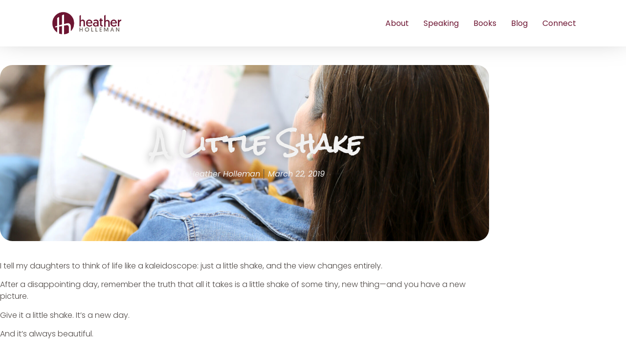

--- FILE ---
content_type: text/html; charset=utf-8
request_url: https://www.google.com/recaptcha/api2/anchor?ar=1&k=6LeNKUEiAAAAADs_bDb9F5rpIRfz8f5FCi-ipDpn&co=aHR0cHM6Ly9oZWF0aGVyaG9sbGVtYW4uY29tOjQ0Mw..&hl=en&type=v3&v=N67nZn4AqZkNcbeMu4prBgzg&size=invisible&badge=bottomright&sa=Form&anchor-ms=20000&execute-ms=30000&cb=78shravoy7y2
body_size: 48808
content:
<!DOCTYPE HTML><html dir="ltr" lang="en"><head><meta http-equiv="Content-Type" content="text/html; charset=UTF-8">
<meta http-equiv="X-UA-Compatible" content="IE=edge">
<title>reCAPTCHA</title>
<style type="text/css">
/* cyrillic-ext */
@font-face {
  font-family: 'Roboto';
  font-style: normal;
  font-weight: 400;
  font-stretch: 100%;
  src: url(//fonts.gstatic.com/s/roboto/v48/KFO7CnqEu92Fr1ME7kSn66aGLdTylUAMa3GUBHMdazTgWw.woff2) format('woff2');
  unicode-range: U+0460-052F, U+1C80-1C8A, U+20B4, U+2DE0-2DFF, U+A640-A69F, U+FE2E-FE2F;
}
/* cyrillic */
@font-face {
  font-family: 'Roboto';
  font-style: normal;
  font-weight: 400;
  font-stretch: 100%;
  src: url(//fonts.gstatic.com/s/roboto/v48/KFO7CnqEu92Fr1ME7kSn66aGLdTylUAMa3iUBHMdazTgWw.woff2) format('woff2');
  unicode-range: U+0301, U+0400-045F, U+0490-0491, U+04B0-04B1, U+2116;
}
/* greek-ext */
@font-face {
  font-family: 'Roboto';
  font-style: normal;
  font-weight: 400;
  font-stretch: 100%;
  src: url(//fonts.gstatic.com/s/roboto/v48/KFO7CnqEu92Fr1ME7kSn66aGLdTylUAMa3CUBHMdazTgWw.woff2) format('woff2');
  unicode-range: U+1F00-1FFF;
}
/* greek */
@font-face {
  font-family: 'Roboto';
  font-style: normal;
  font-weight: 400;
  font-stretch: 100%;
  src: url(//fonts.gstatic.com/s/roboto/v48/KFO7CnqEu92Fr1ME7kSn66aGLdTylUAMa3-UBHMdazTgWw.woff2) format('woff2');
  unicode-range: U+0370-0377, U+037A-037F, U+0384-038A, U+038C, U+038E-03A1, U+03A3-03FF;
}
/* math */
@font-face {
  font-family: 'Roboto';
  font-style: normal;
  font-weight: 400;
  font-stretch: 100%;
  src: url(//fonts.gstatic.com/s/roboto/v48/KFO7CnqEu92Fr1ME7kSn66aGLdTylUAMawCUBHMdazTgWw.woff2) format('woff2');
  unicode-range: U+0302-0303, U+0305, U+0307-0308, U+0310, U+0312, U+0315, U+031A, U+0326-0327, U+032C, U+032F-0330, U+0332-0333, U+0338, U+033A, U+0346, U+034D, U+0391-03A1, U+03A3-03A9, U+03B1-03C9, U+03D1, U+03D5-03D6, U+03F0-03F1, U+03F4-03F5, U+2016-2017, U+2034-2038, U+203C, U+2040, U+2043, U+2047, U+2050, U+2057, U+205F, U+2070-2071, U+2074-208E, U+2090-209C, U+20D0-20DC, U+20E1, U+20E5-20EF, U+2100-2112, U+2114-2115, U+2117-2121, U+2123-214F, U+2190, U+2192, U+2194-21AE, U+21B0-21E5, U+21F1-21F2, U+21F4-2211, U+2213-2214, U+2216-22FF, U+2308-230B, U+2310, U+2319, U+231C-2321, U+2336-237A, U+237C, U+2395, U+239B-23B7, U+23D0, U+23DC-23E1, U+2474-2475, U+25AF, U+25B3, U+25B7, U+25BD, U+25C1, U+25CA, U+25CC, U+25FB, U+266D-266F, U+27C0-27FF, U+2900-2AFF, U+2B0E-2B11, U+2B30-2B4C, U+2BFE, U+3030, U+FF5B, U+FF5D, U+1D400-1D7FF, U+1EE00-1EEFF;
}
/* symbols */
@font-face {
  font-family: 'Roboto';
  font-style: normal;
  font-weight: 400;
  font-stretch: 100%;
  src: url(//fonts.gstatic.com/s/roboto/v48/KFO7CnqEu92Fr1ME7kSn66aGLdTylUAMaxKUBHMdazTgWw.woff2) format('woff2');
  unicode-range: U+0001-000C, U+000E-001F, U+007F-009F, U+20DD-20E0, U+20E2-20E4, U+2150-218F, U+2190, U+2192, U+2194-2199, U+21AF, U+21E6-21F0, U+21F3, U+2218-2219, U+2299, U+22C4-22C6, U+2300-243F, U+2440-244A, U+2460-24FF, U+25A0-27BF, U+2800-28FF, U+2921-2922, U+2981, U+29BF, U+29EB, U+2B00-2BFF, U+4DC0-4DFF, U+FFF9-FFFB, U+10140-1018E, U+10190-1019C, U+101A0, U+101D0-101FD, U+102E0-102FB, U+10E60-10E7E, U+1D2C0-1D2D3, U+1D2E0-1D37F, U+1F000-1F0FF, U+1F100-1F1AD, U+1F1E6-1F1FF, U+1F30D-1F30F, U+1F315, U+1F31C, U+1F31E, U+1F320-1F32C, U+1F336, U+1F378, U+1F37D, U+1F382, U+1F393-1F39F, U+1F3A7-1F3A8, U+1F3AC-1F3AF, U+1F3C2, U+1F3C4-1F3C6, U+1F3CA-1F3CE, U+1F3D4-1F3E0, U+1F3ED, U+1F3F1-1F3F3, U+1F3F5-1F3F7, U+1F408, U+1F415, U+1F41F, U+1F426, U+1F43F, U+1F441-1F442, U+1F444, U+1F446-1F449, U+1F44C-1F44E, U+1F453, U+1F46A, U+1F47D, U+1F4A3, U+1F4B0, U+1F4B3, U+1F4B9, U+1F4BB, U+1F4BF, U+1F4C8-1F4CB, U+1F4D6, U+1F4DA, U+1F4DF, U+1F4E3-1F4E6, U+1F4EA-1F4ED, U+1F4F7, U+1F4F9-1F4FB, U+1F4FD-1F4FE, U+1F503, U+1F507-1F50B, U+1F50D, U+1F512-1F513, U+1F53E-1F54A, U+1F54F-1F5FA, U+1F610, U+1F650-1F67F, U+1F687, U+1F68D, U+1F691, U+1F694, U+1F698, U+1F6AD, U+1F6B2, U+1F6B9-1F6BA, U+1F6BC, U+1F6C6-1F6CF, U+1F6D3-1F6D7, U+1F6E0-1F6EA, U+1F6F0-1F6F3, U+1F6F7-1F6FC, U+1F700-1F7FF, U+1F800-1F80B, U+1F810-1F847, U+1F850-1F859, U+1F860-1F887, U+1F890-1F8AD, U+1F8B0-1F8BB, U+1F8C0-1F8C1, U+1F900-1F90B, U+1F93B, U+1F946, U+1F984, U+1F996, U+1F9E9, U+1FA00-1FA6F, U+1FA70-1FA7C, U+1FA80-1FA89, U+1FA8F-1FAC6, U+1FACE-1FADC, U+1FADF-1FAE9, U+1FAF0-1FAF8, U+1FB00-1FBFF;
}
/* vietnamese */
@font-face {
  font-family: 'Roboto';
  font-style: normal;
  font-weight: 400;
  font-stretch: 100%;
  src: url(//fonts.gstatic.com/s/roboto/v48/KFO7CnqEu92Fr1ME7kSn66aGLdTylUAMa3OUBHMdazTgWw.woff2) format('woff2');
  unicode-range: U+0102-0103, U+0110-0111, U+0128-0129, U+0168-0169, U+01A0-01A1, U+01AF-01B0, U+0300-0301, U+0303-0304, U+0308-0309, U+0323, U+0329, U+1EA0-1EF9, U+20AB;
}
/* latin-ext */
@font-face {
  font-family: 'Roboto';
  font-style: normal;
  font-weight: 400;
  font-stretch: 100%;
  src: url(//fonts.gstatic.com/s/roboto/v48/KFO7CnqEu92Fr1ME7kSn66aGLdTylUAMa3KUBHMdazTgWw.woff2) format('woff2');
  unicode-range: U+0100-02BA, U+02BD-02C5, U+02C7-02CC, U+02CE-02D7, U+02DD-02FF, U+0304, U+0308, U+0329, U+1D00-1DBF, U+1E00-1E9F, U+1EF2-1EFF, U+2020, U+20A0-20AB, U+20AD-20C0, U+2113, U+2C60-2C7F, U+A720-A7FF;
}
/* latin */
@font-face {
  font-family: 'Roboto';
  font-style: normal;
  font-weight: 400;
  font-stretch: 100%;
  src: url(//fonts.gstatic.com/s/roboto/v48/KFO7CnqEu92Fr1ME7kSn66aGLdTylUAMa3yUBHMdazQ.woff2) format('woff2');
  unicode-range: U+0000-00FF, U+0131, U+0152-0153, U+02BB-02BC, U+02C6, U+02DA, U+02DC, U+0304, U+0308, U+0329, U+2000-206F, U+20AC, U+2122, U+2191, U+2193, U+2212, U+2215, U+FEFF, U+FFFD;
}
/* cyrillic-ext */
@font-face {
  font-family: 'Roboto';
  font-style: normal;
  font-weight: 500;
  font-stretch: 100%;
  src: url(//fonts.gstatic.com/s/roboto/v48/KFO7CnqEu92Fr1ME7kSn66aGLdTylUAMa3GUBHMdazTgWw.woff2) format('woff2');
  unicode-range: U+0460-052F, U+1C80-1C8A, U+20B4, U+2DE0-2DFF, U+A640-A69F, U+FE2E-FE2F;
}
/* cyrillic */
@font-face {
  font-family: 'Roboto';
  font-style: normal;
  font-weight: 500;
  font-stretch: 100%;
  src: url(//fonts.gstatic.com/s/roboto/v48/KFO7CnqEu92Fr1ME7kSn66aGLdTylUAMa3iUBHMdazTgWw.woff2) format('woff2');
  unicode-range: U+0301, U+0400-045F, U+0490-0491, U+04B0-04B1, U+2116;
}
/* greek-ext */
@font-face {
  font-family: 'Roboto';
  font-style: normal;
  font-weight: 500;
  font-stretch: 100%;
  src: url(//fonts.gstatic.com/s/roboto/v48/KFO7CnqEu92Fr1ME7kSn66aGLdTylUAMa3CUBHMdazTgWw.woff2) format('woff2');
  unicode-range: U+1F00-1FFF;
}
/* greek */
@font-face {
  font-family: 'Roboto';
  font-style: normal;
  font-weight: 500;
  font-stretch: 100%;
  src: url(//fonts.gstatic.com/s/roboto/v48/KFO7CnqEu92Fr1ME7kSn66aGLdTylUAMa3-UBHMdazTgWw.woff2) format('woff2');
  unicode-range: U+0370-0377, U+037A-037F, U+0384-038A, U+038C, U+038E-03A1, U+03A3-03FF;
}
/* math */
@font-face {
  font-family: 'Roboto';
  font-style: normal;
  font-weight: 500;
  font-stretch: 100%;
  src: url(//fonts.gstatic.com/s/roboto/v48/KFO7CnqEu92Fr1ME7kSn66aGLdTylUAMawCUBHMdazTgWw.woff2) format('woff2');
  unicode-range: U+0302-0303, U+0305, U+0307-0308, U+0310, U+0312, U+0315, U+031A, U+0326-0327, U+032C, U+032F-0330, U+0332-0333, U+0338, U+033A, U+0346, U+034D, U+0391-03A1, U+03A3-03A9, U+03B1-03C9, U+03D1, U+03D5-03D6, U+03F0-03F1, U+03F4-03F5, U+2016-2017, U+2034-2038, U+203C, U+2040, U+2043, U+2047, U+2050, U+2057, U+205F, U+2070-2071, U+2074-208E, U+2090-209C, U+20D0-20DC, U+20E1, U+20E5-20EF, U+2100-2112, U+2114-2115, U+2117-2121, U+2123-214F, U+2190, U+2192, U+2194-21AE, U+21B0-21E5, U+21F1-21F2, U+21F4-2211, U+2213-2214, U+2216-22FF, U+2308-230B, U+2310, U+2319, U+231C-2321, U+2336-237A, U+237C, U+2395, U+239B-23B7, U+23D0, U+23DC-23E1, U+2474-2475, U+25AF, U+25B3, U+25B7, U+25BD, U+25C1, U+25CA, U+25CC, U+25FB, U+266D-266F, U+27C0-27FF, U+2900-2AFF, U+2B0E-2B11, U+2B30-2B4C, U+2BFE, U+3030, U+FF5B, U+FF5D, U+1D400-1D7FF, U+1EE00-1EEFF;
}
/* symbols */
@font-face {
  font-family: 'Roboto';
  font-style: normal;
  font-weight: 500;
  font-stretch: 100%;
  src: url(//fonts.gstatic.com/s/roboto/v48/KFO7CnqEu92Fr1ME7kSn66aGLdTylUAMaxKUBHMdazTgWw.woff2) format('woff2');
  unicode-range: U+0001-000C, U+000E-001F, U+007F-009F, U+20DD-20E0, U+20E2-20E4, U+2150-218F, U+2190, U+2192, U+2194-2199, U+21AF, U+21E6-21F0, U+21F3, U+2218-2219, U+2299, U+22C4-22C6, U+2300-243F, U+2440-244A, U+2460-24FF, U+25A0-27BF, U+2800-28FF, U+2921-2922, U+2981, U+29BF, U+29EB, U+2B00-2BFF, U+4DC0-4DFF, U+FFF9-FFFB, U+10140-1018E, U+10190-1019C, U+101A0, U+101D0-101FD, U+102E0-102FB, U+10E60-10E7E, U+1D2C0-1D2D3, U+1D2E0-1D37F, U+1F000-1F0FF, U+1F100-1F1AD, U+1F1E6-1F1FF, U+1F30D-1F30F, U+1F315, U+1F31C, U+1F31E, U+1F320-1F32C, U+1F336, U+1F378, U+1F37D, U+1F382, U+1F393-1F39F, U+1F3A7-1F3A8, U+1F3AC-1F3AF, U+1F3C2, U+1F3C4-1F3C6, U+1F3CA-1F3CE, U+1F3D4-1F3E0, U+1F3ED, U+1F3F1-1F3F3, U+1F3F5-1F3F7, U+1F408, U+1F415, U+1F41F, U+1F426, U+1F43F, U+1F441-1F442, U+1F444, U+1F446-1F449, U+1F44C-1F44E, U+1F453, U+1F46A, U+1F47D, U+1F4A3, U+1F4B0, U+1F4B3, U+1F4B9, U+1F4BB, U+1F4BF, U+1F4C8-1F4CB, U+1F4D6, U+1F4DA, U+1F4DF, U+1F4E3-1F4E6, U+1F4EA-1F4ED, U+1F4F7, U+1F4F9-1F4FB, U+1F4FD-1F4FE, U+1F503, U+1F507-1F50B, U+1F50D, U+1F512-1F513, U+1F53E-1F54A, U+1F54F-1F5FA, U+1F610, U+1F650-1F67F, U+1F687, U+1F68D, U+1F691, U+1F694, U+1F698, U+1F6AD, U+1F6B2, U+1F6B9-1F6BA, U+1F6BC, U+1F6C6-1F6CF, U+1F6D3-1F6D7, U+1F6E0-1F6EA, U+1F6F0-1F6F3, U+1F6F7-1F6FC, U+1F700-1F7FF, U+1F800-1F80B, U+1F810-1F847, U+1F850-1F859, U+1F860-1F887, U+1F890-1F8AD, U+1F8B0-1F8BB, U+1F8C0-1F8C1, U+1F900-1F90B, U+1F93B, U+1F946, U+1F984, U+1F996, U+1F9E9, U+1FA00-1FA6F, U+1FA70-1FA7C, U+1FA80-1FA89, U+1FA8F-1FAC6, U+1FACE-1FADC, U+1FADF-1FAE9, U+1FAF0-1FAF8, U+1FB00-1FBFF;
}
/* vietnamese */
@font-face {
  font-family: 'Roboto';
  font-style: normal;
  font-weight: 500;
  font-stretch: 100%;
  src: url(//fonts.gstatic.com/s/roboto/v48/KFO7CnqEu92Fr1ME7kSn66aGLdTylUAMa3OUBHMdazTgWw.woff2) format('woff2');
  unicode-range: U+0102-0103, U+0110-0111, U+0128-0129, U+0168-0169, U+01A0-01A1, U+01AF-01B0, U+0300-0301, U+0303-0304, U+0308-0309, U+0323, U+0329, U+1EA0-1EF9, U+20AB;
}
/* latin-ext */
@font-face {
  font-family: 'Roboto';
  font-style: normal;
  font-weight: 500;
  font-stretch: 100%;
  src: url(//fonts.gstatic.com/s/roboto/v48/KFO7CnqEu92Fr1ME7kSn66aGLdTylUAMa3KUBHMdazTgWw.woff2) format('woff2');
  unicode-range: U+0100-02BA, U+02BD-02C5, U+02C7-02CC, U+02CE-02D7, U+02DD-02FF, U+0304, U+0308, U+0329, U+1D00-1DBF, U+1E00-1E9F, U+1EF2-1EFF, U+2020, U+20A0-20AB, U+20AD-20C0, U+2113, U+2C60-2C7F, U+A720-A7FF;
}
/* latin */
@font-face {
  font-family: 'Roboto';
  font-style: normal;
  font-weight: 500;
  font-stretch: 100%;
  src: url(//fonts.gstatic.com/s/roboto/v48/KFO7CnqEu92Fr1ME7kSn66aGLdTylUAMa3yUBHMdazQ.woff2) format('woff2');
  unicode-range: U+0000-00FF, U+0131, U+0152-0153, U+02BB-02BC, U+02C6, U+02DA, U+02DC, U+0304, U+0308, U+0329, U+2000-206F, U+20AC, U+2122, U+2191, U+2193, U+2212, U+2215, U+FEFF, U+FFFD;
}
/* cyrillic-ext */
@font-face {
  font-family: 'Roboto';
  font-style: normal;
  font-weight: 900;
  font-stretch: 100%;
  src: url(//fonts.gstatic.com/s/roboto/v48/KFO7CnqEu92Fr1ME7kSn66aGLdTylUAMa3GUBHMdazTgWw.woff2) format('woff2');
  unicode-range: U+0460-052F, U+1C80-1C8A, U+20B4, U+2DE0-2DFF, U+A640-A69F, U+FE2E-FE2F;
}
/* cyrillic */
@font-face {
  font-family: 'Roboto';
  font-style: normal;
  font-weight: 900;
  font-stretch: 100%;
  src: url(//fonts.gstatic.com/s/roboto/v48/KFO7CnqEu92Fr1ME7kSn66aGLdTylUAMa3iUBHMdazTgWw.woff2) format('woff2');
  unicode-range: U+0301, U+0400-045F, U+0490-0491, U+04B0-04B1, U+2116;
}
/* greek-ext */
@font-face {
  font-family: 'Roboto';
  font-style: normal;
  font-weight: 900;
  font-stretch: 100%;
  src: url(//fonts.gstatic.com/s/roboto/v48/KFO7CnqEu92Fr1ME7kSn66aGLdTylUAMa3CUBHMdazTgWw.woff2) format('woff2');
  unicode-range: U+1F00-1FFF;
}
/* greek */
@font-face {
  font-family: 'Roboto';
  font-style: normal;
  font-weight: 900;
  font-stretch: 100%;
  src: url(//fonts.gstatic.com/s/roboto/v48/KFO7CnqEu92Fr1ME7kSn66aGLdTylUAMa3-UBHMdazTgWw.woff2) format('woff2');
  unicode-range: U+0370-0377, U+037A-037F, U+0384-038A, U+038C, U+038E-03A1, U+03A3-03FF;
}
/* math */
@font-face {
  font-family: 'Roboto';
  font-style: normal;
  font-weight: 900;
  font-stretch: 100%;
  src: url(//fonts.gstatic.com/s/roboto/v48/KFO7CnqEu92Fr1ME7kSn66aGLdTylUAMawCUBHMdazTgWw.woff2) format('woff2');
  unicode-range: U+0302-0303, U+0305, U+0307-0308, U+0310, U+0312, U+0315, U+031A, U+0326-0327, U+032C, U+032F-0330, U+0332-0333, U+0338, U+033A, U+0346, U+034D, U+0391-03A1, U+03A3-03A9, U+03B1-03C9, U+03D1, U+03D5-03D6, U+03F0-03F1, U+03F4-03F5, U+2016-2017, U+2034-2038, U+203C, U+2040, U+2043, U+2047, U+2050, U+2057, U+205F, U+2070-2071, U+2074-208E, U+2090-209C, U+20D0-20DC, U+20E1, U+20E5-20EF, U+2100-2112, U+2114-2115, U+2117-2121, U+2123-214F, U+2190, U+2192, U+2194-21AE, U+21B0-21E5, U+21F1-21F2, U+21F4-2211, U+2213-2214, U+2216-22FF, U+2308-230B, U+2310, U+2319, U+231C-2321, U+2336-237A, U+237C, U+2395, U+239B-23B7, U+23D0, U+23DC-23E1, U+2474-2475, U+25AF, U+25B3, U+25B7, U+25BD, U+25C1, U+25CA, U+25CC, U+25FB, U+266D-266F, U+27C0-27FF, U+2900-2AFF, U+2B0E-2B11, U+2B30-2B4C, U+2BFE, U+3030, U+FF5B, U+FF5D, U+1D400-1D7FF, U+1EE00-1EEFF;
}
/* symbols */
@font-face {
  font-family: 'Roboto';
  font-style: normal;
  font-weight: 900;
  font-stretch: 100%;
  src: url(//fonts.gstatic.com/s/roboto/v48/KFO7CnqEu92Fr1ME7kSn66aGLdTylUAMaxKUBHMdazTgWw.woff2) format('woff2');
  unicode-range: U+0001-000C, U+000E-001F, U+007F-009F, U+20DD-20E0, U+20E2-20E4, U+2150-218F, U+2190, U+2192, U+2194-2199, U+21AF, U+21E6-21F0, U+21F3, U+2218-2219, U+2299, U+22C4-22C6, U+2300-243F, U+2440-244A, U+2460-24FF, U+25A0-27BF, U+2800-28FF, U+2921-2922, U+2981, U+29BF, U+29EB, U+2B00-2BFF, U+4DC0-4DFF, U+FFF9-FFFB, U+10140-1018E, U+10190-1019C, U+101A0, U+101D0-101FD, U+102E0-102FB, U+10E60-10E7E, U+1D2C0-1D2D3, U+1D2E0-1D37F, U+1F000-1F0FF, U+1F100-1F1AD, U+1F1E6-1F1FF, U+1F30D-1F30F, U+1F315, U+1F31C, U+1F31E, U+1F320-1F32C, U+1F336, U+1F378, U+1F37D, U+1F382, U+1F393-1F39F, U+1F3A7-1F3A8, U+1F3AC-1F3AF, U+1F3C2, U+1F3C4-1F3C6, U+1F3CA-1F3CE, U+1F3D4-1F3E0, U+1F3ED, U+1F3F1-1F3F3, U+1F3F5-1F3F7, U+1F408, U+1F415, U+1F41F, U+1F426, U+1F43F, U+1F441-1F442, U+1F444, U+1F446-1F449, U+1F44C-1F44E, U+1F453, U+1F46A, U+1F47D, U+1F4A3, U+1F4B0, U+1F4B3, U+1F4B9, U+1F4BB, U+1F4BF, U+1F4C8-1F4CB, U+1F4D6, U+1F4DA, U+1F4DF, U+1F4E3-1F4E6, U+1F4EA-1F4ED, U+1F4F7, U+1F4F9-1F4FB, U+1F4FD-1F4FE, U+1F503, U+1F507-1F50B, U+1F50D, U+1F512-1F513, U+1F53E-1F54A, U+1F54F-1F5FA, U+1F610, U+1F650-1F67F, U+1F687, U+1F68D, U+1F691, U+1F694, U+1F698, U+1F6AD, U+1F6B2, U+1F6B9-1F6BA, U+1F6BC, U+1F6C6-1F6CF, U+1F6D3-1F6D7, U+1F6E0-1F6EA, U+1F6F0-1F6F3, U+1F6F7-1F6FC, U+1F700-1F7FF, U+1F800-1F80B, U+1F810-1F847, U+1F850-1F859, U+1F860-1F887, U+1F890-1F8AD, U+1F8B0-1F8BB, U+1F8C0-1F8C1, U+1F900-1F90B, U+1F93B, U+1F946, U+1F984, U+1F996, U+1F9E9, U+1FA00-1FA6F, U+1FA70-1FA7C, U+1FA80-1FA89, U+1FA8F-1FAC6, U+1FACE-1FADC, U+1FADF-1FAE9, U+1FAF0-1FAF8, U+1FB00-1FBFF;
}
/* vietnamese */
@font-face {
  font-family: 'Roboto';
  font-style: normal;
  font-weight: 900;
  font-stretch: 100%;
  src: url(//fonts.gstatic.com/s/roboto/v48/KFO7CnqEu92Fr1ME7kSn66aGLdTylUAMa3OUBHMdazTgWw.woff2) format('woff2');
  unicode-range: U+0102-0103, U+0110-0111, U+0128-0129, U+0168-0169, U+01A0-01A1, U+01AF-01B0, U+0300-0301, U+0303-0304, U+0308-0309, U+0323, U+0329, U+1EA0-1EF9, U+20AB;
}
/* latin-ext */
@font-face {
  font-family: 'Roboto';
  font-style: normal;
  font-weight: 900;
  font-stretch: 100%;
  src: url(//fonts.gstatic.com/s/roboto/v48/KFO7CnqEu92Fr1ME7kSn66aGLdTylUAMa3KUBHMdazTgWw.woff2) format('woff2');
  unicode-range: U+0100-02BA, U+02BD-02C5, U+02C7-02CC, U+02CE-02D7, U+02DD-02FF, U+0304, U+0308, U+0329, U+1D00-1DBF, U+1E00-1E9F, U+1EF2-1EFF, U+2020, U+20A0-20AB, U+20AD-20C0, U+2113, U+2C60-2C7F, U+A720-A7FF;
}
/* latin */
@font-face {
  font-family: 'Roboto';
  font-style: normal;
  font-weight: 900;
  font-stretch: 100%;
  src: url(//fonts.gstatic.com/s/roboto/v48/KFO7CnqEu92Fr1ME7kSn66aGLdTylUAMa3yUBHMdazQ.woff2) format('woff2');
  unicode-range: U+0000-00FF, U+0131, U+0152-0153, U+02BB-02BC, U+02C6, U+02DA, U+02DC, U+0304, U+0308, U+0329, U+2000-206F, U+20AC, U+2122, U+2191, U+2193, U+2212, U+2215, U+FEFF, U+FFFD;
}

</style>
<link rel="stylesheet" type="text/css" href="https://www.gstatic.com/recaptcha/releases/N67nZn4AqZkNcbeMu4prBgzg/styles__ltr.css">
<script nonce="Rl_w5ytiEgSP1SsVIoqwgg" type="text/javascript">window['__recaptcha_api'] = 'https://www.google.com/recaptcha/api2/';</script>
<script type="text/javascript" src="https://www.gstatic.com/recaptcha/releases/N67nZn4AqZkNcbeMu4prBgzg/recaptcha__en.js" nonce="Rl_w5ytiEgSP1SsVIoqwgg">
      
    </script></head>
<body><div id="rc-anchor-alert" class="rc-anchor-alert"></div>
<input type="hidden" id="recaptcha-token" value="[base64]">
<script type="text/javascript" nonce="Rl_w5ytiEgSP1SsVIoqwgg">
      recaptcha.anchor.Main.init("[\x22ainput\x22,[\x22bgdata\x22,\x22\x22,\[base64]/[base64]/[base64]/MjU1OlQ/NToyKSlyZXR1cm4gZmFsc2U7cmV0dXJuISgoYSg0MyxXLChZPWUoKFcuQkI9ZCxUKT83MDo0MyxXKSxXLk4pKSxXKS5sLnB1c2goW0RhLFksVD9kKzE6ZCxXLlgsVy5qXSksVy5MPW5sLDApfSxubD1GLnJlcXVlc3RJZGxlQ2FsbGJhY2s/[base64]/[base64]/[base64]/[base64]/WVtTKytdPVc6KFc8MjA0OD9ZW1MrK109Vz4+NnwxOTI6KChXJjY0NTEyKT09NTUyOTYmJmQrMTxULmxlbmd0aCYmKFQuY2hhckNvZGVBdChkKzEpJjY0NTEyKT09NTYzMjA/[base64]/[base64]/[base64]/[base64]/bmV3IGdbWl0oTFswXSk6RD09Mj9uZXcgZ1taXShMWzBdLExbMV0pOkQ9PTM/bmV3IGdbWl0oTFswXSxMWzFdLExbMl0pOkQ9PTQ/[base64]/[base64]\x22,\[base64]\\u003d\\u003d\x22,\x22KMOxPUDDiyFSw4NCwprDusKPTXzCnHBFIMOBwqDDicObXcO+w5TCpknDox8FT8KEUSFtU8KoWcKkwp46w7szwpPClsKdw6LClE8iw5zCkmhLVMOowqw4E8KsN1AzTsO5w6TDl8Okw5jCg2LCkMKVwpfDp1DDqFPDsBHDs8KOPEXDqCLCjwHDgx1/wr1Qwp92wrDDsC0HwqjCgntPw7vDnT7Ck0fCoBrDpMKSw7kfw7jDosK5BAzCrk/DjwdKLGjDuMORwrvClMOgF8K8w50nwpbDoRQ3w5HCnFNDbMKow5fCmMKqPcKwwoI+worDusO/SMKjwrPCvD/CoMO7IXZjGxV9w73CgQXCgsKIwoRow43CrcKxwqPCt8K5w7E1KhwUwowGwrNJGAo2QcKyI3LCtwlZZMONwrgZw49FwpvCtyTCoMKiMHvDj8KTwrBtw6U0DsOUwrfCoXZWC8KMwqJmbGfCpDhmw5/DtxnDtMKbCcKCCsKaF8O7w6giwo3Ct8O+OMOewqvCmMOXWkQNwoYowoPDrcOBRcO9wp95wpXDqsK0wqUsamXCjMKEQsOICsO+W2NDw7VSX201wr7DicK7wqhXfMK4DMOxEMK1wrDDhXTCiTJxw5zDqsO8w63DoTvCjlETw5Umd3bCtyNJVsOdw5hYw4/Dh8KeWyICCMO6C8OywprDpMKuw5fCocO6Az7DkMOsVMKXw6TDujjCuMKhDXBKwo8fwpjDucKsw58/[base64]/DMOeeFQvwq7CqkoIw6YewrE9wpvCqCLDo8KKCsKvw484VDIiO8ORS8KMGnTCpFhJw7MUWXtzw7zCjcKEflDCkGjCp8KQIWTDpMO9SxViE8KQw63CnDRkw6LDnsKLw7/Ctk8lXcOSfx0iYh0Jw7c/c1ZWSsKyw491F2hucEnDhcKtw7nCvcK4w6tZVwguwoHCuDrClijDh8OLwqwFBsOlEU9Nw51QNMKnwpguIMOww40uwovDs0zCksOnA8OCX8K5NsKSccKifcOiwrwKNRLDg3zDvhgCwrh7wpI3AG4kHMKOFcORGcOwXMO8ZsOEwrnCgV/CssKawq0cXsOMKsKbwqQJNMKbS8OMwq3DuSAswoEQdhPDg8KAXsOHDMOtwoxzw6HCp8OELwZOQcKYM8OLQMK0MgBHGsKFw6bCphHDlMOswpB9D8KxH04qZMOuwpLCgsOmb8O8w4URN8O3w5IMWF/DlULDrsOFwoxhccKWw7c7LwBBwqoyN8OAFcOjwrJISMKeCBkwwrnCosKAwpBaw6DDocKfLnbClzXCn3gVCMKmw4J0wofCmWkwcHQ/DWwJwoIGOV9IC8OiEkkwOVPCqMOuCsKiwpDDrsOsw7zDilwsEMKwwrDDtD9hDcOyw7NSK0TCjFdYOm46w5vDvcOZwqzChm3DmSNnEsOGYG4xwqrDlnBZwoHDgRjCgF9NwpDCkS8wIRbDk1hEwpvDkEzCm8Kuwq0jU8KRw4obPT/[base64]/[base64]/HADCpBF3w4dvRjJWDMKARxwyDEDDjwNJHhJDXlA+UHIsbBzDtS1QB8Kmw6NWw7HChMO/FcO0w4ccw6JldnjCnsOvwoJDHFHCmzNtwqjDjsKBD8KJwq9UDsONwrnDiMOvwrnDtSLCn8Kaw6RPaw/DrsK+RsK8LcKITQVtOjVxLx/CjMKkw4HCpzjDu8KrwpRNV8OPwoBuLcKZaMOACMOFKHrDsxTDh8KWLEHDr8KBPGQbesKsDBZtdsOaNAnDm8Kaw6U6w7jCjsKYwps8wp4zwqfDnFfDtX/CkMK8NsKEGzHCo8K2MWnCncKdDsOzw4QRw7NAd0Ymw4gJET3CqcKlw7rDrXlHwoRlQMK5FcOrGsK8wrwEDn9Tw7PDocKdK8KGw5PCl8OZf31YScKew5nDhsKxw4nCtsKNPWzCk8Ofw5nCvW3DkA3DuCcwfQPCmcOrwqAJJMK7w5RlH8OmbMO3w4cEZVbCgSnCtE/[base64]/DsV3DmB0yY8K8dcK9QQ0Dw7DCtDxgIMKUw7Vjw68wwpdPwqFIw4/[base64]/SWbClD3DoW0ENsKWLjcbw4NJEy5wJMObwpDCuMK5e8Kyw6PDvUBEwrUhwqDCgBzDsMOGwrRRworDq03DoTPDvnxaRMOOIBnCkC/[base64]/ClVlzUxEPw6/DrcKBwrjCk3HDlMOAwosODcKyw7rCsmjCisKRPsKDw59FAMKnw6rCoAzCpxrDicK6wrTCvAvCsMKYaMOOw5LCo2McM8KtwrVBbsO/XzJiSMK3w6kYwo1Fw6fCiHgFwp3Dh0dFaCUcLMKtIhkxGEbDm3NIXT93OG06dSHCnxjDhw7DhhLCh8K+OTrClCHDi1FLw4/CmyUKwoYtw6jCjm/Di38+UwnChEAAw47DpkXDu8OFfXzCuTR3woljEWnCh8KywrRxw7bCoCACLyk0w5Yff8OQAX3CksO0w544c8KTMMKkwogzwqRYw75Yw6PCh8KbSTrCnBDCm8OCd8KDw70zw4rCkcOXw5/DjA/Ch3LDvj4WGcKiwq0dwq4Cw5Z6UMONWsOqwrvCn8OpUDvCikbDs8OFw6vCtV7CicKRwowfwolRwqQzwqNhacOTc3nCkMOIb2R/EcKRw6hzSlsNw6EvwqPDk257K8OTwrUGwodBLMOpecKQwo7DkMKUNn7CnwzCsVnCn8OEG8KuwoM7MDjChDbCicO5wrrCkMKjw4jCsFDCrsOswqXDr8O8wq/CucOIT8KIWGAPKnnChcO+w5jDrzpqQA5yHcODBTArwqjCnRLDvMOZw4LDh8O2w7jDvQHDlVwGwqTClTDDsWkbw4nCqcKCZ8K3w5zCicOow5sjwrJxw5DCnmYhw5YDw457esKSwrTDt8K/MMK4wojDkB/DoMKww4jCn8O1KynCq8Kcw6ZHw4FWw7l6woUNw5nCsgvCicK0wp/Do8KZw6bCgsOww6NGw7rDgg3DhS0DwovCsgfCusOkPCNqUjDDnlPDvnwRNGR6w4LClMKjwq/[base64]/woh2wpTCr8Orw4RUw7tqPSRQdcKCw4dJw7hHGVXCjsK3I0Jjw60SUxXCncOHw7IWZMKFw6rCiVsxwpw0wrfCsGbDmFpJw5/DrDY0JmZhEHx0fcK7wq8IwqAUXsO6wokNwoFCTCvCt8KOw6Ftw41XJsOzw6TDvjIQwrfDpFjDsSJWIkg0w6U+RcKDHcKmw7cow50FDcK3w5HChkPCgG7DtcOrw6LDoMO8dBvCkA7CoXkvwrQCw6UeLSA0wr/[base64]/IMONcyk6wo7DpW7DlMOHBSfDqMOha3IXw4jDvFPDh03DgVMZwodtwqoIw41cwrTCuCbCrCPDqSxOw7kgw4ohw6PDrMKXwqbCvsOEPlTCvsO4TzBcw6VLwpg4w5Fww7cYPHxaw5PDlcKRw63CicK9wq9taWpTwo5HWFrCvcO4wrTCqsKCwqEcw4IWB10QBjUuRXd/w7tlwrXCqcKdwqzCpiTDnsKUw6/ChnMnw5Axw5FWw6XCi3jDgcOOwrnCpMOqw67DohgFQcKMbsK3w6dEQcKnwrPDv8ONGMOBF8K4wo7DkyQvwq5yw6zChMKHA8OHLUzCp8O1wpBnw7PDt8Oiw7HDkX5ew5nDisOww4ADwrHCmBREwrJqC8OBwqrDpcKjFSTDqMOgwrVuGMO/V8O9w4PDm0bDgns2wo/CjyF8w5JyE8KKwoMyEMKsQsKcBVVIw710RcOrdsK2KcKlTsKXdMKrXQ5pwokSworCsMO/[base64]/CnU3CjRTDrzXCs8KtJcOFw5YKwqbDnlnDksOmwr1vwoTDjcOcF2VXDsOJbcKfwpIbw79Ow6JlakPDpkLDjsKIZV/CqsKlUBZOw5VdNcK8w64lwo1tJVNLw7XDty/Cog3CucOhQcOsAz/ChxVEcMOdw7vDksOJw7XCpQxoIiPDnk/ClMOqw7PDqiXCix/CrcKCAhrDlXDDtwXDumPCk37DqsKuwog0UMKDVHXCqFF3ATzChMKJw4AEwq4IPcO1wo1dwpvCs8OFw78SwrfDksKiw63Ct2HCgQYswqPDjiLCsAEHZltyL2M0wpB/ecOaw6Juw4h4w4PDnCPDhixoBnlIw6nCoMOteQsowozDkcKtw6LChcKdfh/[base64]/X1RyCSnDh1VOwo3CusO/aF01woLCmS3DvnxJc8KLbXh7eBsjNMK2JlJlJcOdLcOzVE7Do8OsdnPDsMK7wpYXWWDCu8KuwpjDnkjDpCfDgCtbw6nCgcO3HMOUZsO6XVjDpMOLe8OCwqLCmw3CnjJKw6DCs8Kww5nCh0vDrx/DvsOwPcKAF2JuOcK3w6nCjsKbwr0Rw6TDucK4VsOHw61ywqQSdQfDrcKDw4wjczxrwoByMR7CkwbCgRzDnjVOw6dXcsO2wrzDsDJ7wqI6cyXCshTCicKeQFd1w79QFsK/w59pBsK9w4hPElfCkBfDuhZDw6rDrcKIw7d/w7xRcVjDqsOnw7/CqxUpwonClwLDpsOuJSV9w553NMONw69vV8O1aMKuesKYwrfCusKXwp4NPsKXw4QmDBDChiENZUPDvh9AfsKAGcKzDgEsw4p/wrrDtMOSTcOswo/DtsKRd8OHScOeYMOgwrnDiGbDjTIjfkwAw47CiMOsd8Khw5bDmMKhHkxCU0V9Z8O2ElDChcOrdUHCtVIFYsK3wo3DoMOlw4BORsKmA8ODwrIQw7I2WCrCo8ObworCgcK1aTMCw6sIw5nCkcKccMKCCsOyYcKpF8K5A1gGwpwZe2goVC/[base64]/[base64]/[base64]/w4HCo8Kew7jCiWRCw7x6AcO7w5AdX2zDvBNLH0dtw7snw5Y1ZMOwNB1VV8OpLm/DrVhmfMOAw7FwwqXCgMODacKqw4/DkMKmwrowFSnCp8KqwpDCuH3ClmUAwpE0w4Rqwr7DqE/CtsKhN8Kyw6oTNsK8bsO1wrFjCsO+w4hEw7TDisKkw67Csw7Dv1pmQ8Ozw4oSGD3DjsK8IcK2A8OiVjoTKnLCtsO5Ux8cRcOLDMOsw6RsL17Dpn4PKBBywpl3wrsmVcKXdcOVw6zDoHrDm3h/RCnCujDDvcOlJsKZSkFBw6B7J2DCpk1jw5odw6bDp8KTMk/[base64]/wrTClsOAw53Ch27DpMKwJT0obTfDsMK+w6F9PGc0wo3DtBhuR8KEwrAWTMKIH1HCt2DDlH7DkF5LATzDrMOAwoZgBcO/[base64]/CmhbDtsOxWcOZb0rDvMKcTsKpw5whXS07KUV1dsOefn7Cg8OKa8Oyw6vCrsOpEMO5w4Fnwo3Ci8KUw7UiwpIFDMOqDA58w6oTfMOtwrVWwqg/w6vDicKswoTDjz3CksO5FsKeIk0mfXwqGcOXT8OdwolAw7DCscOVwpvCmcKqwovCuV8KAR4gOHB1WANmw6rDkcKHDsKeTjDCpFbDm8OYwrDDnAPDvMKuw5J8BQDDmilSwowaAMO3w74KwpNqKkDDlMOzDcO/woxmTxYdw6PChsOHFQ7Ct8Omw5XDmFHDqsKUOnkJwp9jw6s/asOlwoJbVF/[base64]/YsO9CGUTbXXCpsOHwrfDinzCuxoqwozChQ3CqsKUw5DDmcOQPMO2w6bDhsO5SjIIYsK4w5jDtGtKw5nDmkXDlcKTInHDu3NyClIMw4bDrHfDlMK5wp3Dj3N/wokFw7hIwq54UGDDjhXDp8Kjw5nDkcK/[base64]/DvTDCi8K9FcOSwqxUw5TCqMOLwo/DpQ8uCcOPCgLCmnrCiVjCh2vDqnoawqQaPcKdw6nDg8KUwopje2/Cn3RAE3bDp8OhYcK+JypMw7c0XcKgX8OLwpTDlMOVGxHCisKDwqjDrSZDwrXCpcOMPMKdUcOfHjvDt8KuNsO8LFYfw7sDw6jCksO6OcOICcOCwpjCg3vChUpaw4nDkh7DlzhnwpbDuzgCw6JYdHgYw7Qjw45RDG/[base64]/DjsKqwozDuVTDuDTCjlLDrWbDrMOpeEzCt10KKsKJw4V6w4rCn2bDv8OWOCXDmUHCtsKvUsOVBMOYwpvDkXV9w7wkwrdDEMK6wqsIwpXDlUDDl8KVAkjCrwsGf8OSVlTDhQ0yNhJHScKdw63Cu8OPw7FVAHzCsMKDYz52w7MyV3jDnXLCrcK/S8KgZMONasKkw7vCtzvDuRXCmcKkw75jw55lK8KYwqzCgynDuWLDqH7DnknDigrCnmnDmz43Q1rDoyAGZQwBa8Kuf2rChcOWwr/CvsKlwp5Xw7gEw7HDsG/Ct2Nqc8KwOQoCSQLCjcO1NjLDvcOZwp/DiRx8AXTCvsK2wpFMXMOBwrQXwqQgBsOddlIPPsObw6lFenhuwpEIa8OFwocBwqFeMcOZRhrCjsOHw49bw6/DisOQLMK2w7YVecOVTQTDsmLDlW7CvXRLw5EbBQF/OD/DpF8zMMOfw4Nyw5LCtcKBwpDChQhDCMOeSMO5QUF8D8O0w7Y4wrDCizB7wpgIwqcYwrPCphtSBxVPHcKPwrzDsjTCusK/wrHCjCnCs2LDhEI/[base64]/[base64]/Dg8OUQsK6wpHDrsKNFcKSIMOFM2TDicK0wrHCqCZhw4rDh8KYKMOiw70pAsOow7/CgzgLZgJOwp4Xcz3Ch0k9wqHCq8K+wqY/wo7Du8OOwpfClMK5EnLCqDPCmwbDt8KFw5dfLMK0YMK5wo9JHwrCmEfDkX8Qwph7GyTCvcKMw4XDuT53HD9tw7Ncw6Rewot8EhnDl2rDnwRCwoZ7w5chw6JZw7DDi3XDu8KGw6LCoMKyZgZhw7TDhA7CqMKHwp/DqmXDvW0SClZow6nDmynDnTxFMsOwdcOTw5EUM8KWw4PCisK0Y8OfMkcjMV8jF8KfY8Kpw7JZMWbDrsO/wrMOVAcAw6FxYSDCpDDDsks6wpbChcKeKHbCrn8kAMO0OcOpwoDDti09w6lxw6/[base64]/DkEEZw7Rqw6jCgcOsHwvCn8OZw7p6wpnDgUFdXxrCuEbDm8KKwqjCjsKVFcKUw7pKPMOgw4rCkMOUbg7DkhfCmXBLwrPDtxzCocKHIhRaO2fCsMOAWsKeUAjCkAzCmsOzwpEpwp/CrxHDmk1xw7PDgkzCpnLDrsOJSMK3wqDDv0ZSCGLDnk89DsOOJMOoZlcAL0zDkGpMRXbCjBEgw5dtw5LCrMKpTMK3wp7DmMOuwqrChyVAPcK2G2LCiyUVw6DCqcKALXM5bsKowrgdw5I4OSTDgMKuSMK8SFnDv0nDv8KEw7pCNm8/bVNiw6lZwqZ2wrrDgcKuw6vCrzbCsyloTMOYw6YnDzfDocK1wrZddzB7wrVTdMKvf1XCrgRowoLDsBHCpzRncl9QOh7DqFQlwq3Cr8K0fDNRZcKFwqQRGcKhwrHDmhMIEFxBS8OJVMO1w4rDh8KYw5dRw63DmVXDg8K3wps9woxqw4creEPDqngXw4HCiE/Di8OWVMKmwqUYwqnCpcK7SMO9ZcKswq9YelfClgN3KsKYe8O1J8KPwp0gK2PCncONUcKdw4jDuMO9wrkFOQNbw4fCicKdCMK1wpcJRQDDpg/CqcOmAMOpCldTw6/[base64]/[base64]/DqAvDn8KQw67CrFZzf8KmKkJ6AwPCksOVwqYAw5DCl8KtfUjCqhIWMsOyw7tSw45vwrJowqPDoMKAK3/Cv8KowrjClmLClsKracOCwqtWw5TDjVnCj8OIDcK1RW1HPMKAwqfCh0lCb8KBZ8OHwoFQXMOSAjc9PMOSBsOawovDvgNbLWklw5vDvsOsRHLCrMKuw73DlBbCn0fDiRbCmDsww4PCl8K/w4bDiwc6DSl7wpRvQMKnwqEWwq/Dk23DjUnDgWBaSArCucKow4bDkcOhVyLDvHTChHXDiwXCv8KLEcKNJMOxwqRMMsOGw6wjcMKVwoYpacKtw64/[base64]/[base64]/w5NYwrUrfsOmZcOwHjEhIsOeUlwJw5ESU8OBw4PCjGERXcKVeMOvFMKAwrY4wowgw4/DoMOTw5rCqgUiXGXCncKcw6kIw6UENibCgx3DjsOaGhrCuMK8w4rCucOlw6nDsxRQWGEFwpZ7w7bDsMO+w5ctOcKdwpbChA0owrDCjW3CqwjCiMK7wookwqp7S1JawpBqBMKxwpQDW1vCk0rDu2JTwpIcwpl1SXrDgw3Cv8KxwrhicMOBwqnDo8K9UQs/[base64]/[base64]/ChsKRwqcbN8Kcw7XDu3XDpMOzHj4RwrjDtW0eR8OKw6kPw5wvWcKebTpvWA5Jw5VlwpnCjFYLw7bCucOAC0fDpMO5w5/DssOyworCv8KSwoNtw4RXw5vCvWF/wo7DoU5Zw5bDk8KhwrZBw5jCjhIBw67CkH3CtMKHwpNPw6orW8OTIQ9mw5jDpxbCpXnDl3/DuXbCi8KyLH96wrMBw4nCoSTDicOFw5Uzw49tIMOjw4rDlMKlwqrCr2IHwoXDt8O6DQMbwqDCkSVRT29/w4HCtBYVHkvCqi3Ch3HCqcK8wrHDrUvCq3jDjMK8B0xMwpnDgcKSw4/DvsKVD8KDwoEpS2PDty4tworDjXAuSMOOa8OmcxvCpcKiA8O9VcOQwph4w7bDonrChsKhR8K1eMOuwrk4DMOMw6tRwrbDucOEW0ENXcKDw5VNcMKiSmLDi8K5wpwCYcO/w6XChAHCtCkgwr97wpc9KMKNVMKzKCnDrV1mVcKGwrzDucKkw4fDtMKuw5jDhw3CjGjCk8K2wqrCh8Ksw7/ChxjDhMKaD8OdTXvDl8OHwo3DmcOvw4rCq8OSwpsIa8Ktwpd4dAkowpkSwqMbKMO6wovDt1jDgsK6w5TCiMOpFlhTwoomwqfClsKpwr0bL8KSJVnDl8OZwrTCkMOrwq/Cp37DmzjCoMKDwpDDhMKfwqciwolwOcONwr88wpReY8O8wr0ccMKzw5xbRMKwwqwkw4htw4zDlirDuw3CsUHCpMO9O8K4w5dSwq/CrMOcVMKfFC5UKcKZRE0ra8K/[base64]/w73Cvm5hw47DsC/DvsOww6fDrw/DvE7DiAdTwrHDgRAQbsO6IwHCiBnDlsKMw7lmJT1dwpY0G8OFL8OPC3tWF0bCoCTCgsKYPcK/DMO9AS7DlMKufcKAXH7CmlbCv8OLF8KPwrLDvhJXFDkUw4HDs8Kow4fCtcODw4TCnsOlRGF0w4zDnFLDtcO3wpwPQ13Cs8OpQ344wpjDgMOkwps0w6/[base64]/CtMOaCcOZSS9/w4pHRMKPwqzCi8K1wrnDuMOrGFFFIgR7CUECwpDDsFFuVMOywrhewow+ZMOQGMKVHcOUw43DuMKedMOswpnCtsO3wrxNw6IVw5EcX8KBYTtLwpjDgMObwqzCmMOfw5vDvHLCqG7DnsOFwrdnwpTCksKuQMKPwq5CecOOw5LCvRsGIMKjwpktw7chwq/DvMK4wrlWFMKnS8KzwoLDlj3CrUzDjGZURT1mO1LCnMKcMsOfKUF2FmDDiTN/[base64]/DusKyw4zDqDFIL8Ofw4nCicKAaExqw5PDgFhhw7/DhHNuw5HDs8OwKljCnjLCqMKNfBpPw5nDrsOmw7Q9w4rCr8OYwrktw6zDlMK2cg9nRypoBMKdw6nDkVU6w5cfPXPCscKsP8OESsKkbj5pwoXDtUZfwq7CrTLDssOQw58cTsOEw7tTS8K4PsKRw6QFw6rDkMKQRj3ClcKaw6/[base64]/[base64]/bGHDksOjQcOdMsOQIsO6wqphAlh6CWHCmQLDtk1awofChWZOXcOSwp3CksKuw4F0w59Dw5nDnMKdwrTDhsOvOcK9wozDoMOIwqxYbnLCusO1wq/DvsOad2DDq8Orw4bDu8OKI1PDqyJ7w7RIPMKswpHDpw59w7QtBcOqUVAETipDwqTDg1NzNMOvcMKBCGw+T05PKcOaw4DCmsK9NcKqKipNLy/[base64]/PDvCtToSwo3DiGRdJzPDv8OlwoFew7rDmhpZMcKXw7s3wqrDl8K/wrvCq3EQw6zCqsK+wqxXwqFcHsO/wqvCo8KnGsO5D8KqwrzCicKOw6p/w7TCjMKfwoFIdsOrYcKgCMKaw63Cr0fDgsO0bnPCiFfCq1MNwqDCo8KqD8Obwro8woMRGVsVwrUIBcKHw4YuOG0vwqkvwqbDr2fCkMKMJHEcw4TDtQ1pP8O3wpDDhMODwrbClGLDqcKRbh1pwpPDiURTPcO2woRvw4/[base64]/[base64]/A8OYTcK/[base64]/Dm1XCncKbGMOfbhTDmcKVWMKaw6gsTxDCh1vCuyrCjUhAwrbCiBdCwq7CscOZw7JpwporcwDDosKow4YRWFdfLcKMwrTCj8KGecOqNMKLwrIGbsO5wpDDvsKEJjpRwpXCqB1KLiNUwrnCjMONI8OjbB/[base64]/DsC4ZOHzDhHEtw5ZhE8O9w4kRfmXDr8O9YTAvwp5yS8Oqw4bDgMK6C8KzbMKAw7rDucKYZiJnwpECQsK+ZMKDwqrDuFDClcOlw53CkCcobMKGCErCoSYyw5dxX114wpnCgglpw5/[base64]/DuG4Iw7zDtwzCvGnDvzovwp/Dt8Kfw5xXSgPDv0/[base64]/[base64]/ChxzCisOKdcOEc2fDuF1OEsKXwr9bw6DChMOhJ1gfIF5qw6dLw7AmTMKRwpofw5bDjF1ewq/CqH1cw5DCji9SZcOZw5jDrMOww7nDkH8OA0rChsKbcixUIcKgHXrDiCnDocOkXELCgRZAKWrDsRnClMO7wrzCgMOIKnLDjXsHwp7Cpj4iw7zDo8K9wrBPw7/[base64]/Ds308wq3Chhcww4XDgCDDscOgw7RqwqjClcO2w7hMwr4OwoVXwrQ/A8OwV8OBJn7CosKwEVZTd8K/[base64]/w5tpwqfDv33Cj8KaD0Y6V3vCo0/CjHE8Q3pgRUPDtUnDg2jCg8KGQyZZLcObwo/CvQzDpTHDksONwrbCrcO4woFBw552BUTDvV7CvQ7CpS/DhkPCr8KCOsKgdcK2w5vDjEkPS2LChcO2wr18w4tYeiXCnx0mRyZ3w55HNw5BwpAKw6bDicOZwqV3TsKywp1tI0NfeHvDrsKoNMOPHsONZSEtwoxBK8KZfk1SwpU7w4YHwrbCu8Obwp1wVwHDo8OSw7bDvCtlPAh2bsKNOEfDvsK/wo9HesKxe0I0C8O6T8OzwrI/BjwSV8OXWFPDsQrCpsOaw4LCmcOgW8Otwp5Rw7LDusKOORDCscKoKcOeXjtUWMO/EkrCnTM2w4zDjnPDvn3CsCHDujjDlXkTwr7DvgjCicO/fxdMIMORwoQfw4h9w4LDjTwew7ZvJMKXVjXCu8K+aMOqSkHCjCnDuSUmAxAnH8KfPMKbw5o2w7hxIcKhwqDDu2UgAnbDtsOnwpYADcKRKnbDv8KKwpDCu8K1w6x0woFCGGBlMgTCmTzCmD3Ckm/CscOyecObB8KlVVHDu8OlaQrDvDJzYlXDk8KUEMOOw4YLGg58asKUb8Oqwo9vX8OCw5rDvBR2LDjClQBLwoQ5woPCrX7DiQNLw4ZvwqnDk3zCn8KvRcKiwpHCk25kwqvDt1xKWcKlbm5ow7J+w7Yjw7J/wp1MRcOuAsOReMOEScOoNMKaw4HDrU7DunTDlMKewovDhcKLbm7DljVfwrLCrMOHwp/CscKpKjVQw5FQwpvDsRQcXMOZw6DCtExIwrxVwrQRD8OKw7jDtEQJE1JFLsObOMOAw7RlL8K+Ul7DtMKmAMOfD8Otwr8hdsOGRcK9wplWSx3CkyTDkQJtw71hWV/Do8KSUcKlwq4WecKPUsKJFlnChsOOVcOWw7rChcKgPlJJwrx3wq7DsXF6woPDswVLworCj8KlXFpgOR9XZMOdKU/CrDZ2WihUF2TDkinClcOfH24Xw4NhAsOpAcOIXcKtwqI+wr/DnHNwEiTDqzh1UBdIw5kRTwHClMO3DEXCsylvwqouCwRXw4zDncOqw6/CjcOcw7lyw5LDlCRdwp7Dt8Oaw77Ci8OTbRBYPMOIdjrDm8KxacOpdAPDhS4XwrrCmcKNw7PCjcKuwo8pZMODf2PCu8O1w4kTw4fDjxHDnMOlS8OjMcOjXMORWUFowo9AI8O3cDPDiMOhIzrCmj/CmAM1QMKDw7AMwpwOwrFWwoc/wrlGwoADDFJ3w51Tw6JtGFbCssKIJcKwW8K+OsKjH8OXRHbDmHJhw6JeYVTCl8O7FSASfsKMBCnDt8OUMMOEwqbDocK5ZDzDisK7BgrCjcK+wrHCp8Opwq9rXcKewqgFLwTChRnCrEbCo8KXUcKzOsKYWkpawr7DhQxswq3Cry5MB8OFw4IuJmsqwp/[base64]/DoSQYc1XDjQNKw4NDw7taYsKYwrnDscKjw6M/w43DpygAw4bCm8KmwrrDsl4mwoRHwqkNGsK/[base64]/CuMO5b8KtwrLDn8KcfsOgwpRqw5bDoipHfsKFw7FKIgrCu3jDk8KkwonDr8Odw5BVwqTCg3VgJMKAw5BcwqRFw5p1w7DCvcK/EcKRw5/Di8KYTnoaZijDn0BkJ8KMwpcPVy81IUDDpn/Dn8KLw7ACM8KCw6g0R8Oqw77Dp8OUQsKmwpx7wp80wpzCqVfDmw3DisKpB8OjJMO2woPDoUsDdFUVw5bCmcOkb8O7wpQuC8OnQyrCkMKcw63CqBrDpsO1w4XChMKQFMOKbGdXPsKuRjsDwoEPw63DuSAOwpZmwr1AWBvDl8O1w5xREMKQwrLCuSBLaMOUw67Dg3/ChCw0wogMwpIQUMKleEoIwqvDsMOhAmVXw4sYw4/Drjcdw4jCvgZEXQ/CsABAV8K0w4bDuFx8FMO6fFY5CMOGbVkUw5LDl8OiPTjDh8O9wojDmg4DwrPDjcO0w7A7w4vDocORGcOzFwVWwp/CtAbCmV5pwrTCt08/w4nDh8KHKlIICsKxexpId0XDgcKheMKnwrTDgMOjbQ0YwoEnKsOQVMOyLsOwGMOGOcOjwr/DkMO8Ln/[base64]/DhHlzeGrChTpFRkgOCnzDh3vDnRLCrBTCnMOmWcOOYcOvCsKiPsO1fF8SMwJqdsKnS1kdw6zCscOsY8KEwoV7w7U+w4bDo8OlwoQ+wq/DoGLCh8O3DMK5w5xfYRMHHQPCpHAuAxXDvCjChWEkwqMzw4PCoxQBTcKuMsOZXsO8w6fDrVo+O0TClcKvwrUbw7wBwrnClMKAwoFwdkcKM8KMeMKEwp1Nw51MwoEMTcKwwo9Iw7USwqVVw7/Dr8OvLcO9Ui9xw4HDrcKiKMOtPCrCscK/[base64]/Dlz1lwoN7VcOSw55bw78BO8KXCsOBw6bCo8KefsKiw7Mtw5LDoMO+D0wJbMKVEC/CgsO0wrFkw45rwrofwqjDg8OcdcKTw5XCgMK/wqskN2TDj8Ofw7HCq8KJRx9hw7LDicKVT1HCvsOFwqDDosKjw4/Cj8Osw54sw6TDlsK/I8OGPMOsEgLCinHChMKaHSfCu8Olw5DDq8KyCRAbOUdYw5dYwrtQwpBKwpNWVRPCi2/DmzrCn3oNTsOVF3sEwo4wwoTCjTPCqMKowpNoUMKcdiLDhkTCqcKYVQ7CpmLCtzkTRsOWe04mSEvDlcOaw4E0w7cwUcOEw6vCmHvDtMO/w7cywoHClFfDohsXMBfChHctVMK/H8K9PMOWXsOBF8O4dl3DlMKnbsO2w77DqcKzJsKqwqd/CGnCpWrDjiPCi8O5w7RVJBXClyzCnwdWw48HwrNkwrRZdmgNwq4jPcKIw6dVwqVaJ3PCqcOew4nDocO1woM2RQrChSJtBMO/ZMOww5QPwofCrcOaNcOEw7/DpWHDnRTCokbCom3DrcKLEnrDghZvLXnCnMOZw7HDlsKTwprCtMKMwqnDjx9IRiMVwoXDrQx1SHYvOVQqUMO0woLClFsswo/DgXdHwrlGDsKxT8Owwo3CmcOqREPDh8KWCno4wprDl8Ohcwg3w6RkXsOawpDDn8Opwpxxw7Uiw4/ClcK5FcOzKUBCMcKuwpA0wq3Cq8KERMORw73DmGzDssKpZsKzSMK2w5Nrw57DlxhMw4rDtsOuw5XDi0PCgsO8b8K4LlFXIREuYFlNw5hyOcKrAsOzw4TCgMO+w4XDnQHDlsKvAk7CqHbCqMOiwr16SRQbwqdZw69sw4/Dr8O1w6fDjcKvUcOwHFM+w7ogwpJ1wqBLwq/DvMOYcwrDrMKDfTnCjDfDrDfDlMOfwr/[base64]/DtMKSw7F/OmPCisOdwpVfXcOiQHfDrcKmFw3CrBMHXMOYPHrDlj4YCcO6PMO6S8KVX2ESaQogw4vDuHAlwqc2AsOmw6fCk8OCwrFmw5BkwqHCl8OPPMKHw6xFcyzDssOyJcKHwqM9w5UEw6TDh8OGwqAtwq3DicKcw5Nvw6bDgcKXwqnCkMKbw5tcLlLDtsO/A8OmwrLDgwdYw6jDkgt2w7ANwoAtIMKLw4Qmw55IwqnCnkFLwqfCicO/VSXCtzUWbAxRw5MME8KiR1c7wphAw7XDi8OOKMKcc8OCWx7DusK0YhrCn8KcGC8QPcOyw5PDuQjDjWgRGMKBdEzDj8KeZRk8fMOGw5rDmsOnLmlJwoLDgD/DucK9wp3CqcOUw6k5wqLDvAV5w5Zxwp0zw4gleHDDsMKQwpQowrNbA1xIw5Y4L8KNw4/DiCJFE8OQCsK0FMOjwrjDtcKtB8K5DMKAw4jCugDDj17CvWPCucK5wq3CmsKaPEHDqUJuaMOBwrjCg2VoYQR9Y2hKZ8OiwrxwMhMJXRM/w48gwo9QwpdZTMK1w6dpU8OTwql7w4DDhsOmHyoWB0DDv3l+w7fCqMKQIGcNwrxPL8OMw6/[base64]/IcKufcKrw6XCiDQua3XDjRx3fcKqP8K8w7hPDwXCjcOsNBNuQyB8XyJpOcOHGDrDvh/DsRovwqbChnpewp4Cwo7CimfDmCZ8F23DlMOIXWzDpSkDw4/DuSPChsOXXMKkbh9Hw4rCgUrCvE4DwonCpcOjdcKQEsOQw5XDusO7RBJbcnnDtMOLXRnCqMK6H8KvCMKnYxPDu24gwp3CgzjCv2DCpDwHwqfDkMKpwo/Dh1oKX8Odw7c4EAMaw5hYw6ErIcOvw7M2w5ItIGpkwoNGasOCw7nDnMOcw5gdK8OWw63DusOQwq4GTzjCqMO6GsKwRArDrC0uwrjDswXCnQlxwpPCl8KoA8KOBTrCscKuwoUEP8OFw7LDqQIVw7Q/B8OIZMOTw5LDo8KCOMKewphzCsOlHsKaGDNtw5XDkzHDoGfCrT3CtCDCsH9CVlIsZBdrw7XDqsO+wpldasOjZsKXw7/[base64]/[base64]/CpwI/esOmZjjDhBnDiQnCiGXCpcK0w4l9WMKzQMK7TsK7YcKYwqfChMK7wo90w7wqwp1uajzCm3XDhMKiPsOsw61bwqfDv3rDpcKbGkUqZ8OCJcKteF/[base64]/UA8Mw4IWTGvDv8OMw5UAbcOkdnh0w7jCvyxDfm9JI8OQwrjDqURAw6QkTMKyIsOIwp3DqGvCtwPCg8OMRcOybxfCu8KFwrPCv0JSwo1Xw4kiKMK0wp0DVA/Con4hUGFHQMKfw6bCpCdkYVkSwqvDtsK/U8OPwpjDlX/[base64]/[base64]/CpcOARWlASjEkwrPCrhzCoTnDrQnCncOcQMKZw6jDi3HDoMOaXE/[base64]/CosOswpDCmMOkBcKsw4BNbsKpdsOGX3UkWw3Dvjccw6UwwqfClMODIcKPMMOgAEIpYD7Ctn0aw7fCoDTDrnhjDkg5w4AmXsKlw6gAbULCh8KDR8K6ScOrCsKhfChIMwvDl2DDh8OgI8O4ZcO4wrbCpCrCo8OUSBA+UxTCr8KnJTtdE0IlFMKBw6/DghfCgxvDhiEywpUSwqTDgRjDlzhDYsKpw4/DsFjDpsKBMi/CmyhvwrXCn8OOwotjwpkecMOJwrLDvcKoDnBIaxjCqgYZwrkTwrAKGMKfw6PDmcOTw7Esw7wpQwQBTEvCi8KyfhbDncOFAsKEDBDDnMKKw4zDrsKJBcOTw4VZfwAaw7PCu8KYX0jCksOpw5rCksOrwqE7KcKrTFl2I3hnUcKdK8K4NMOMchnDtiHDvsK/wr4aYR7ClMONw43DhGV6ccOCw6RWw4Z3wq4sw6LDiyYqWxDCjUzDtcOFHMOnw5hSwpnCu8OvwpPDiMOVVHx3d0DDilgAwrLDgTNiCcOxBMKJw43Dt8O6w73Du8K+wrkrWcOhwrnCocK8ecKjw49CZcOgw5XDr8OeD8KmVBDDii7DssO/wpVbWGdzf8Kcw6HDpsKpwpB5wqdOw6kPw6tZwpk0wpxRCsKFUEEjwq/Dm8Kew5XCpsOGRx8ew47CqcONwqMaSSzDlsKew6IQR8OgVCVJccKlJAs1wph9AMKpChJybMKIw4V5KcKQawzCsTEww6VkwrnDvcOuw47Cp1fCnsKbI8KjwqHDjMKVQSvDvMKdwrvCmQDCuEYew5fClw4Aw4MVejHCicKCwpTDgk/Cr3DCksKKwqYfw68Iw4oJwqYDwpbDpDIsBcO6bMO0w4HCvyRzw6Jkwp06HcK9wrTCkDTDg8K+AMObW8K/wpzClnXDgxFfw43Ci8KNw58ZwoAxw7/Ds8OJMwbCnWoOQ2DClmjCmwrCkm5tDjLDq8KHJiQlw5fCuVLCucKMQcKqT1pbTcKcXMOLwojDo0HCqcKYS8OBw5PCisOSwo5aAgXCt8K5w5oMw7fDpcOcScOYLcKXwpTDjcOxwp0qb8OpYcKbccOhwqMSw7pvREFgWBnClsO8LELDpcOqw69jw6zDgsO9SHjDoEh9wr/CmzEyLVZfL8KlfMKAQmhaw47Dq39Vw4nCjjVQG8KZbi/ClcOew5U+wosRw4p3wrbCtMOawpPCvnbCjkVOw7ByEsOCRXHDm8OFC8OsSSbDqAJNwqzDjD/DmsKmw73DvVVNFFXCt8KQw54wV8KNwrYcwo/DiCHCgQ8Fw55Gw719wo/CuHVvw6kALsKRfQR0ChTDh8ODThjCvsK7wpA0wpBXw7/[base64]/DpQHCtcOXwo0ww6wCcV/[base64]/R2F8M8OWw6tOw5Ygc8KKwrTCskY6GH8uw47ClAEheD/CmhQCw7TChRUmUMKaccKsw4LDnFxWw5g0w6HCh8O3wqfCnTxKwplJw448woHDk0QBw6QfMX0Pw7IMT8OSw4zDigczw4g/JMOuwpzCh8OqwobCtGd6EnMJFAHCisK8eAnDgh5kIcO7JcOEw5cXw5/DksKrD0ViZcKhfMOTG8OWw4kVwrnDi8OnMMKXPMO/[base64]\x22],null,[\x22conf\x22,null,\x226LeNKUEiAAAAADs_bDb9F5rpIRfz8f5FCi-ipDpn\x22,0,null,null,null,1,[21,125,63,73,95,87,41,43,42,83,102,105,109,121],[7059694,887],0,null,null,null,null,0,null,0,null,700,1,null,0,\[base64]/76lBhn6iwkZoQoZnOKMAhmv8xEZ\x22,0,0,null,null,1,null,0,0,null,null,null,0],\x22https://heatherholleman.com:443\x22,null,[3,1,1],null,null,null,1,3600,[\x22https://www.google.com/intl/en/policies/privacy/\x22,\x22https://www.google.com/intl/en/policies/terms/\x22],\x22isoqd2SxH4rWZteefvIk8Ica0gfnMbls0bz0AtE7sMo\\u003d\x22,1,0,null,1,1770054524731,0,0,[78,233,136,198],null,[183,230],\x22RC-4A0WEp2BoypAhQ\x22,null,null,null,null,null,\x220dAFcWeA5VhBDY0u57iEwKmbqma0hJtkgANv_LiknAquTdjwGicJ1fHqM2Tliy3Z79h2_Kf1DcWZn5w0jxVxRZq-3sdtokfbH5OA\x22,1770137324803]");
    </script></body></html>

--- FILE ---
content_type: text/css
request_url: https://heatherholleman.com/wp-content/uploads/elementor/css/post-28.css?ver=1769710740
body_size: 1663
content:
.elementor-28 .elementor-element.elementor-element-6b795c1a > .elementor-container > .elementor-column > .elementor-widget-wrap{align-content:center;align-items:center;}.elementor-28 .elementor-element.elementor-element-6b795c1a > .elementor-container{max-width:1000px;min-height:50vh;}.elementor-28 .elementor-element.elementor-element-6b795c1a{margin-top:3%;margin-bottom:0%;padding:0% 0% 0% 0%;}.elementor-28 .elementor-element.elementor-element-47e399b9:not(.elementor-motion-effects-element-type-background) > .elementor-widget-wrap, .elementor-28 .elementor-element.elementor-element-47e399b9 > .elementor-widget-wrap > .elementor-motion-effects-container > .elementor-motion-effects-layer{background-image:url("https://heatherholleman.com/wp-content/uploads/2022/09/H37-scaled.jpg");background-position:center center;background-repeat:no-repeat;background-size:cover;}.elementor-28 .elementor-element.elementor-element-47e399b9 > .elementor-element-populated >  .elementor-background-overlay{background-color:var( --e-global-color-57c8da2 );opacity:0.6;}.elementor-28 .elementor-element.elementor-element-47e399b9 > .elementor-element-populated, .elementor-28 .elementor-element.elementor-element-47e399b9 > .elementor-element-populated > .elementor-background-overlay, .elementor-28 .elementor-element.elementor-element-47e399b9 > .elementor-background-slideshow{border-radius:25px 25px 25px 25px;}.elementor-28 .elementor-element.elementor-element-47e399b9 > .elementor-element-populated{transition:background 0.3s, border 0.3s, border-radius 0.3s, box-shadow 0.3s;padding:0% 0% 0% 5%;}.elementor-28 .elementor-element.elementor-element-47e399b9 > .elementor-element-populated > .elementor-background-overlay{transition:background 0.3s, border-radius 0.3s, opacity 0.3s;}.elementor-widget-theme-post-title .elementor-heading-title{font-family:var( --e-global-typography-primary-font-family ), Sans-serif;font-size:var( --e-global-typography-primary-font-size );font-weight:var( --e-global-typography-primary-font-weight );text-transform:var( --e-global-typography-primary-text-transform );font-style:var( --e-global-typography-primary-font-style );text-decoration:var( --e-global-typography-primary-text-decoration );line-height:var( --e-global-typography-primary-line-height );letter-spacing:var( --e-global-typography-primary-letter-spacing );color:var( --e-global-color-primary );}.elementor-28 .elementor-element.elementor-element-509500f2{text-align:center;}.elementor-28 .elementor-element.elementor-element-509500f2 .elementor-heading-title{font-family:"Rock Salt", Sans-serif;font-size:50px;font-weight:600;text-transform:none;font-style:normal;text-decoration:none;line-height:1.3em;letter-spacing:0px;text-shadow:0px 0px 16px rgba(0,0,0,0.3);color:var( --e-global-color-secondary );}.elementor-widget-post-info .elementor-icon-list-item:not(:last-child):after{border-color:var( --e-global-color-text );}.elementor-widget-post-info .elementor-icon-list-icon i{color:var( --e-global-color-primary );}.elementor-widget-post-info .elementor-icon-list-icon svg{fill:var( --e-global-color-primary );}.elementor-widget-post-info .elementor-icon-list-text, .elementor-widget-post-info .elementor-icon-list-text a{color:var( --e-global-color-secondary );}.elementor-widget-post-info .elementor-icon-list-item{font-family:var( --e-global-typography-text-font-family ), Sans-serif;font-size:var( --e-global-typography-text-font-size );font-weight:var( --e-global-typography-text-font-weight );text-transform:var( --e-global-typography-text-text-transform );font-style:var( --e-global-typography-text-font-style );text-decoration:var( --e-global-typography-text-text-decoration );line-height:var( --e-global-typography-text-line-height );letter-spacing:var( --e-global-typography-text-letter-spacing );}.elementor-28 .elementor-element.elementor-element-79df08a6 .elementor-icon-list-items:not(.elementor-inline-items) .elementor-icon-list-item:not(:last-child){padding-bottom:calc(15px/2);}.elementor-28 .elementor-element.elementor-element-79df08a6 .elementor-icon-list-items:not(.elementor-inline-items) .elementor-icon-list-item:not(:first-child){margin-top:calc(15px/2);}.elementor-28 .elementor-element.elementor-element-79df08a6 .elementor-icon-list-items.elementor-inline-items .elementor-icon-list-item{margin-right:calc(15px/2);margin-left:calc(15px/2);}.elementor-28 .elementor-element.elementor-element-79df08a6 .elementor-icon-list-items.elementor-inline-items{margin-right:calc(-15px/2);margin-left:calc(-15px/2);}body.rtl .elementor-28 .elementor-element.elementor-element-79df08a6 .elementor-icon-list-items.elementor-inline-items .elementor-icon-list-item:after{left:calc(-15px/2);}body:not(.rtl) .elementor-28 .elementor-element.elementor-element-79df08a6 .elementor-icon-list-items.elementor-inline-items .elementor-icon-list-item:after{right:calc(-15px/2);}.elementor-28 .elementor-element.elementor-element-79df08a6 .elementor-icon-list-item:not(:last-child):after{content:"";height:100%;border-color:var( --e-global-color-text );}.elementor-28 .elementor-element.elementor-element-79df08a6 .elementor-icon-list-items:not(.elementor-inline-items) .elementor-icon-list-item:not(:last-child):after{border-top-style:solid;border-top-width:1px;}.elementor-28 .elementor-element.elementor-element-79df08a6 .elementor-icon-list-items.elementor-inline-items .elementor-icon-list-item:not(:last-child):after{border-left-style:solid;}.elementor-28 .elementor-element.elementor-element-79df08a6 .elementor-inline-items .elementor-icon-list-item:not(:last-child):after{border-left-width:1px;}.elementor-28 .elementor-element.elementor-element-79df08a6 .elementor-icon-list-icon{width:14px;}.elementor-28 .elementor-element.elementor-element-79df08a6 .elementor-icon-list-icon i{font-size:14px;}.elementor-28 .elementor-element.elementor-element-79df08a6 .elementor-icon-list-icon svg{--e-icon-list-icon-size:14px;}.elementor-28 .elementor-element.elementor-element-79df08a6 .elementor-icon-list-text, .elementor-28 .elementor-element.elementor-element-79df08a6 .elementor-icon-list-text a{color:#F2F2F2;}.elementor-28 .elementor-element.elementor-element-79df08a6 .elementor-icon-list-item{font-family:var( --e-global-typography-397e168-font-family ), Sans-serif;font-size:var( --e-global-typography-397e168-font-size );font-weight:var( --e-global-typography-397e168-font-weight );text-transform:var( --e-global-typography-397e168-text-transform );font-style:var( --e-global-typography-397e168-font-style );text-decoration:var( --e-global-typography-397e168-text-decoration );line-height:var( --e-global-typography-397e168-line-height );letter-spacing:var( --e-global-typography-397e168-letter-spacing );}.elementor-28 .elementor-element.elementor-element-62fdc6b7 > .elementor-container{max-width:1000px;}.elementor-28 .elementor-element.elementor-element-62fdc6b7{margin-top:3%;margin-bottom:3%;}.elementor-28 .elementor-element.elementor-element-86aee5d > .elementor-widget-wrap > .elementor-widget:not(.elementor-widget__width-auto):not(.elementor-widget__width-initial):not(:last-child):not(.elementor-absolute){margin-block-end:60px;}.elementor-widget-theme-post-excerpt .elementor-widget-container{font-family:var( --e-global-typography-text-font-family ), Sans-serif;font-size:var( --e-global-typography-text-font-size );font-weight:var( --e-global-typography-text-font-weight );text-transform:var( --e-global-typography-text-text-transform );font-style:var( --e-global-typography-text-font-style );text-decoration:var( --e-global-typography-text-text-decoration );line-height:var( --e-global-typography-text-line-height );letter-spacing:var( --e-global-typography-text-letter-spacing );color:var( --e-global-color-text );}.elementor-28 .elementor-element.elementor-element-7063c0ae .elementor-widget-container{font-family:var( --e-global-typography-392b9e0-font-family ), Sans-serif;font-size:var( --e-global-typography-392b9e0-font-size );font-weight:var( --e-global-typography-392b9e0-font-weight );text-transform:var( --e-global-typography-392b9e0-text-transform );font-style:var( --e-global-typography-392b9e0-font-style );text-decoration:var( --e-global-typography-392b9e0-text-decoration );line-height:var( --e-global-typography-392b9e0-line-height );letter-spacing:var( --e-global-typography-392b9e0-letter-spacing );color:var( --e-global-color-primary );}.elementor-widget-theme-post-content{color:var( --e-global-color-text );font-family:var( --e-global-typography-text-font-family ), Sans-serif;font-size:var( --e-global-typography-text-font-size );font-weight:var( --e-global-typography-text-font-weight );text-transform:var( --e-global-typography-text-text-transform );font-style:var( --e-global-typography-text-font-style );text-decoration:var( --e-global-typography-text-text-decoration );line-height:var( --e-global-typography-text-line-height );letter-spacing:var( --e-global-typography-text-letter-spacing );}.elementor-28 .elementor-element.elementor-element-4c910b58 > .elementor-widget-container{padding:0px 0px 0px 0px;}.elementor-widget-post-navigation span.post-navigation__prev--label{color:var( --e-global-color-text );}.elementor-widget-post-navigation span.post-navigation__next--label{color:var( --e-global-color-text );}.elementor-widget-post-navigation span.post-navigation__prev--label, .elementor-widget-post-navigation span.post-navigation__next--label{font-family:var( --e-global-typography-secondary-font-family ), Sans-serif;font-size:var( --e-global-typography-secondary-font-size );font-weight:var( --e-global-typography-secondary-font-weight );text-transform:var( --e-global-typography-secondary-text-transform );font-style:var( --e-global-typography-secondary-font-style );text-decoration:var( --e-global-typography-secondary-text-decoration );letter-spacing:var( --e-global-typography-secondary-letter-spacing );}.elementor-widget-post-navigation span.post-navigation__prev--title, .elementor-widget-post-navigation span.post-navigation__next--title{color:var( --e-global-color-secondary );font-family:var( --e-global-typography-secondary-font-family ), Sans-serif;font-size:var( --e-global-typography-secondary-font-size );font-weight:var( --e-global-typography-secondary-font-weight );text-transform:var( --e-global-typography-secondary-text-transform );font-style:var( --e-global-typography-secondary-font-style );text-decoration:var( --e-global-typography-secondary-text-decoration );letter-spacing:var( --e-global-typography-secondary-letter-spacing );}.elementor-28 .elementor-element.elementor-element-25bfd5f3 > .elementor-widget-container{padding:30px 0px 0px 0px;border-style:solid;border-width:1px 0px 0px 0px;border-color:var( --e-global-color-primary );}.elementor-28 .elementor-element.elementor-element-25bfd5f3 span.post-navigation__prev--label{color:var( --e-global-color-primary );}.elementor-28 .elementor-element.elementor-element-25bfd5f3 span.post-navigation__next--label{color:var( --e-global-color-primary );}.elementor-28 .elementor-element.elementor-element-25bfd5f3 span.post-navigation__prev--label:hover{color:var( --e-global-color-accent );}.elementor-28 .elementor-element.elementor-element-25bfd5f3 span.post-navigation__next--label:hover{color:var( --e-global-color-accent );}.elementor-28 .elementor-element.elementor-element-25bfd5f3 span.post-navigation__prev--label, .elementor-28 .elementor-element.elementor-element-25bfd5f3 span.post-navigation__next--label{font-family:var( --e-global-typography-92bce3b-font-family ), Sans-serif;font-size:var( --e-global-typography-92bce3b-font-size );font-weight:var( --e-global-typography-92bce3b-font-weight );text-transform:var( --e-global-typography-92bce3b-text-transform );font-style:var( --e-global-typography-92bce3b-font-style );text-decoration:var( --e-global-typography-92bce3b-text-decoration );letter-spacing:var( --e-global-typography-92bce3b-letter-spacing );}.elementor-28 .elementor-element.elementor-element-6b3f25a3 > .elementor-container > .elementor-column > .elementor-widget-wrap{align-content:center;align-items:center;}.elementor-28 .elementor-element.elementor-element-6b3f25a3{margin-top:0px;margin-bottom:0px;}.elementor-widget-heading .elementor-heading-title{font-family:var( --e-global-typography-primary-font-family ), Sans-serif;font-size:var( --e-global-typography-primary-font-size );font-weight:var( --e-global-typography-primary-font-weight );text-transform:var( --e-global-typography-primary-text-transform );font-style:var( --e-global-typography-primary-font-style );text-decoration:var( --e-global-typography-primary-text-decoration );line-height:var( --e-global-typography-primary-line-height );letter-spacing:var( --e-global-typography-primary-letter-spacing );color:var( --e-global-color-primary );}.elementor-28 .elementor-element.elementor-element-16f1ffba .elementor-heading-title{font-family:var( --e-global-typography-text-font-family ), Sans-serif;font-size:var( --e-global-typography-text-font-size );font-weight:var( --e-global-typography-text-font-weight );text-transform:var( --e-global-typography-text-text-transform );font-style:var( --e-global-typography-text-font-style );text-decoration:var( --e-global-typography-text-text-decoration );line-height:var( --e-global-typography-text-line-height );letter-spacing:var( --e-global-typography-text-letter-spacing );color:var( --e-global-color-text );}.elementor-28 .elementor-element.elementor-element-448a8bb{--grid-side-margin:22px;--grid-column-gap:22px;--grid-row-gap:10px;--grid-bottom-margin:10px;--e-share-buttons-primary-color:var( --e-global-color-60da78b );--e-share-buttons-secondary-color:var( --e-global-color-accent );}.elementor-28 .elementor-element.elementor-element-448a8bb .elementor-share-btn{font-size:calc(0.5px * 10);}.elementor-28 .elementor-element.elementor-element-448a8bb .elementor-share-btn__icon{--e-share-buttons-icon-size:22px;}.elementor-28 .elementor-element.elementor-element-0a24da2 > .elementor-widget-container{margin:30px 0px 0px 0px;}@media(min-width:768px){.elementor-28 .elementor-element.elementor-element-6cae57ad{width:12.596%;}.elementor-28 .elementor-element.elementor-element-6603ba53{width:87.404%;}}@media(max-width:1024px){.elementor-28 .elementor-element.elementor-element-6b795c1a > .elementor-container{min-height:60vh;}.elementor-28 .elementor-element.elementor-element-6b795c1a{padding:0% 0% 0% 0%;}.elementor-28 .elementor-element.elementor-element-47e399b9 > .elementor-element-populated{margin:25px 25px 25px 25px;--e-column-margin-right:25px;--e-column-margin-left:25px;padding:0% 8% 0% 8%;}.elementor-widget-theme-post-title .elementor-heading-title{font-size:var( --e-global-typography-primary-font-size );line-height:var( --e-global-typography-primary-line-height );letter-spacing:var( --e-global-typography-primary-letter-spacing );}.elementor-28 .elementor-element.elementor-element-509500f2 .elementor-heading-title{font-size:42px;}.elementor-widget-post-info .elementor-icon-list-item{font-size:var( --e-global-typography-text-font-size );line-height:var( --e-global-typography-text-line-height );letter-spacing:var( --e-global-typography-text-letter-spacing );}.elementor-28 .elementor-element.elementor-element-79df08a6 .elementor-icon-list-item{font-size:var( --e-global-typography-397e168-font-size );line-height:var( --e-global-typography-397e168-line-height );letter-spacing:var( --e-global-typography-397e168-letter-spacing );}.elementor-28 .elementor-element.elementor-element-62fdc6b7{padding:0% 5% 0% 5%;}.elementor-widget-theme-post-excerpt .elementor-widget-container{font-size:var( --e-global-typography-text-font-size );line-height:var( --e-global-typography-text-line-height );letter-spacing:var( --e-global-typography-text-letter-spacing );}.elementor-28 .elementor-element.elementor-element-7063c0ae .elementor-widget-container{font-size:var( --e-global-typography-392b9e0-font-size );line-height:var( --e-global-typography-392b9e0-line-height );letter-spacing:var( --e-global-typography-392b9e0-letter-spacing );}.elementor-widget-theme-post-content{font-size:var( --e-global-typography-text-font-size );line-height:var( --e-global-typography-text-line-height );letter-spacing:var( --e-global-typography-text-letter-spacing );}.elementor-widget-post-navigation span.post-navigation__prev--label, .elementor-widget-post-navigation span.post-navigation__next--label{font-size:var( --e-global-typography-secondary-font-size );letter-spacing:var( --e-global-typography-secondary-letter-spacing );}.elementor-widget-post-navigation span.post-navigation__prev--title, .elementor-widget-post-navigation span.post-navigation__next--title{font-size:var( --e-global-typography-secondary-font-size );letter-spacing:var( --e-global-typography-secondary-letter-spacing );}.elementor-28 .elementor-element.elementor-element-25bfd5f3 span.post-navigation__prev--label, .elementor-28 .elementor-element.elementor-element-25bfd5f3 span.post-navigation__next--label{font-size:var( --e-global-typography-92bce3b-font-size );letter-spacing:var( --e-global-typography-92bce3b-letter-spacing );}.elementor-widget-heading .elementor-heading-title{font-size:var( --e-global-typography-primary-font-size );line-height:var( --e-global-typography-primary-line-height );letter-spacing:var( --e-global-typography-primary-letter-spacing );}.elementor-28 .elementor-element.elementor-element-16f1ffba .elementor-heading-title{font-size:var( --e-global-typography-text-font-size );line-height:var( --e-global-typography-text-line-height );letter-spacing:var( --e-global-typography-text-letter-spacing );} .elementor-28 .elementor-element.elementor-element-448a8bb{--grid-side-margin:16px;--grid-column-gap:16px;--grid-row-gap:10px;--grid-bottom-margin:10px;}.elementor-28 .elementor-element.elementor-element-0a24da2 > .elementor-widget-container{margin:0px 0px 0px 0px;}}@media(max-width:767px){.elementor-28 .elementor-element.elementor-element-6b795c1a > .elementor-container{min-height:300px;}.elementor-28 .elementor-element.elementor-element-6b795c1a{margin-top:0%;margin-bottom:0%;padding:0px 0px 0px 0px;}.elementor-28 .elementor-element.elementor-element-47e399b9 > .elementor-element-populated, .elementor-28 .elementor-element.elementor-element-47e399b9 > .elementor-element-populated > .elementor-background-overlay, .elementor-28 .elementor-element.elementor-element-47e399b9 > .elementor-background-slideshow{border-radius:0px 0px 0px 0px;}.elementor-28 .elementor-element.elementor-element-47e399b9 > .elementor-element-populated{margin:0px 0px 0px 0px;--e-column-margin-right:0px;--e-column-margin-left:0px;padding:0% 5% 0% 5%;}.elementor-widget-theme-post-title .elementor-heading-title{font-size:var( --e-global-typography-primary-font-size );line-height:var( --e-global-typography-primary-line-height );letter-spacing:var( --e-global-typography-primary-letter-spacing );}.elementor-28 .elementor-element.elementor-element-509500f2 .elementor-heading-title{font-size:30px;line-height:1em;}.elementor-widget-post-info .elementor-icon-list-item{font-size:var( --e-global-typography-text-font-size );line-height:var( --e-global-typography-text-line-height );letter-spacing:var( --e-global-typography-text-letter-spacing );}.elementor-28 .elementor-element.elementor-element-79df08a6 .elementor-icon-list-item{font-size:var( --e-global-typography-397e168-font-size );line-height:var( --e-global-typography-397e168-line-height );letter-spacing:var( --e-global-typography-397e168-letter-spacing );}.elementor-28 .elementor-element.elementor-element-86aee5d > .elementor-widget-wrap > .elementor-widget:not(.elementor-widget__width-auto):not(.elementor-widget__width-initial):not(:last-child):not(.elementor-absolute){margin-block-end:35px;}.elementor-widget-theme-post-excerpt .elementor-widget-container{font-size:var( --e-global-typography-text-font-size );line-height:var( --e-global-typography-text-line-height );letter-spacing:var( --e-global-typography-text-letter-spacing );}.elementor-28 .elementor-element.elementor-element-7063c0ae .elementor-widget-container{font-size:var( --e-global-typography-392b9e0-font-size );line-height:var( --e-global-typography-392b9e0-line-height );letter-spacing:var( --e-global-typography-392b9e0-letter-spacing );}.elementor-widget-theme-post-content{font-size:var( --e-global-typography-text-font-size );line-height:var( --e-global-typography-text-line-height );letter-spacing:var( --e-global-typography-text-letter-spacing );}.elementor-widget-post-navigation span.post-navigation__prev--label, .elementor-widget-post-navigation span.post-navigation__next--label{font-size:var( --e-global-typography-secondary-font-size );letter-spacing:var( --e-global-typography-secondary-letter-spacing );}.elementor-widget-post-navigation span.post-navigation__prev--title, .elementor-widget-post-navigation span.post-navigation__next--title{font-size:var( --e-global-typography-secondary-font-size );letter-spacing:var( --e-global-typography-secondary-letter-spacing );}.elementor-28 .elementor-element.elementor-element-25bfd5f3 span.post-navigation__prev--label, .elementor-28 .elementor-element.elementor-element-25bfd5f3 span.post-navigation__next--label{font-size:var( --e-global-typography-92bce3b-font-size );letter-spacing:var( --e-global-typography-92bce3b-letter-spacing );}.elementor-28 .elementor-element.elementor-element-6cae57ad{width:35%;}.elementor-widget-heading .elementor-heading-title{font-size:var( --e-global-typography-primary-font-size );line-height:var( --e-global-typography-primary-line-height );letter-spacing:var( --e-global-typography-primary-letter-spacing );}.elementor-28 .elementor-element.elementor-element-16f1ffba .elementor-heading-title{font-size:var( --e-global-typography-text-font-size );line-height:var( --e-global-typography-text-line-height );letter-spacing:var( --e-global-typography-text-letter-spacing );}.elementor-28 .elementor-element.elementor-element-6603ba53{width:65%;} .elementor-28 .elementor-element.elementor-element-448a8bb{--grid-side-margin:16px;--grid-column-gap:16px;--grid-row-gap:10px;--grid-bottom-margin:10px;}.elementor-28 .elementor-element.elementor-element-448a8bb{--grid-side-margin:16px;--grid-column-gap:16px;--grid-row-gap:16px;}.elementor-28 .elementor-element.elementor-element-448a8bb .elementor-share-btn__icon{--e-share-buttons-icon-size:18px;}}@media(max-width:1024px) and (min-width:768px){.elementor-28 .elementor-element.elementor-element-47e399b9{width:100%;}.elementor-28 .elementor-element.elementor-element-6cae57ad{width:17%;}.elementor-28 .elementor-element.elementor-element-6603ba53{width:83%;}}